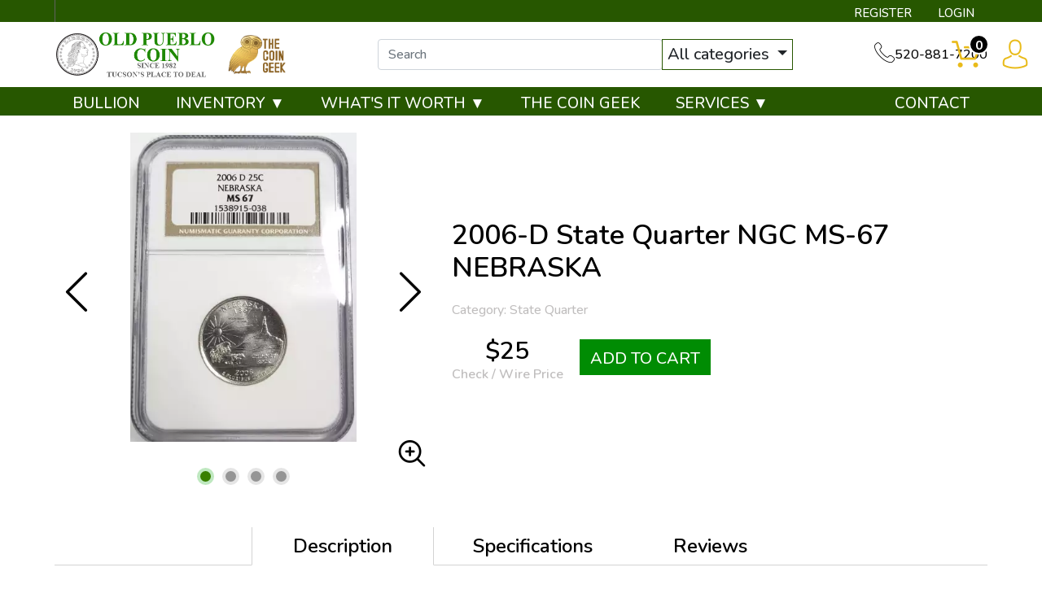

--- FILE ---
content_type: text/html; charset=UTF-8
request_url: https://www.oldpueblocoin.com/product/546591-2006-nebraska
body_size: 12450
content:
<!DOCTYPE html>
<html lang="en">
<head>
    <link rel="shortcut icon" href="https://www.oldpueblocoin.com/media/img/favicon/L8as6p6aTzkjeNrgDd8phFkoqPc9OCJYj3z7NVfC.png"/>
    <meta charset="UTF-8">
    <meta name="viewport"
          content="width=device-width, user-scalable=no, initial-scale=1.0, maximum-scale=1.0, minimum-scale=1.0">
    <meta http-equiv="X-UA-Compatible" content="ie=edge">
    

    
      <link rel="canonical" href="https://www.oldpueblocoin.com/product/546591-2006-nebraska">
        <script type="application/ld+json">{"@context":"https:\/\/schema.org\/","@type":"Product","url":"https:\/\/www.oldpueblocoin.com\/product\/546591-2006-nebraska","name":"2006 NEBRASKA ","image":["www.oldpueblocoin.com\/thumbs\/2006-nebraska-288278-medium.jpg","www.oldpueblocoin.com\/thumbs\/2006-nebraska-288279-medium.jpg","www.oldpueblocoin.com\/thumbs\/2006-nebraska-288280-medium.jpg","www.oldpueblocoin.com\/thumbs\/2006-nebraska-288281-medium.jpg"],"description":"2006 D State Quarter NGC MS-67 NEBRASKA","sku":"a3b017dd-d7fa-43c4-a820-07155f703844","category":"numismatic-coins > rare-us-coins > twenty-cents-and-quarters","potentialAction":[{"@type":"SearchAction","target":"https:\/\/www.oldpueblocoin.com\/catalog\/search?query={query}&type=","query":"required"},{"@context":"https:\/\/schema.org","@type":"SubscribeAction","agent":{"@type":"Person","name":"Customer"},"object":{"@type":"Thing","name":"Subscribe to Newsletter","description":"Get best offers direct to your mail"}},{"@context":"https:\/\/schema.org","@type":"BuyAction","agent":{"@type":"Person","name":"Customer"},"object":{"@type":"Thing","name":"2006 NEBRASKA "},"seller":{"@type":["https:\/\/schema.org\/OnlineBusiness","https:\/\/schema.org\/OnlineStore"],"name":"Old Pueblo Coin"}}],"offers":[{"@type":"Offer","price":25,"seller":{"@type":["OnlineBusiness","OnlineStore"],"name":"Old Pueblo Coin"},"priceCurrency":"USD","eligibleQuantity":{"@type":"QuantitativeValue","minValue":1,"maxValue":1,"unitText":"Qty"},"description":"Cashier's Check","availability":"https:\/\/schema.org\/InStock","url":"https:\/\/www.oldpueblocoin.com\/product\/546591-2006-nebraska"},{"@type":"Offer","price":25,"seller":{"@type":["OnlineBusiness","OnlineStore"],"name":"Old Pueblo Coin"},"priceCurrency":"USD","eligibleQuantity":{"@type":"QuantitativeValue","minValue":1,"maxValue":1,"unitText":"Qty"},"description":"Credit Card","availability":"https:\/\/schema.org\/InStock","url":"https:\/\/www.oldpueblocoin.com\/product\/546591-2006-nebraska"},{"@type":"Offer","price":25,"seller":{"@type":["OnlineBusiness","OnlineStore"],"name":"Old Pueblo Coin"},"priceCurrency":"USD","eligibleQuantity":{"@type":"QuantitativeValue","minValue":1,"maxValue":1,"unitText":"Qty"},"description":"Debit Card","availability":"https:\/\/schema.org\/InStock","url":"https:\/\/www.oldpueblocoin.com\/product\/546591-2006-nebraska"},{"@type":"Offer","price":25,"seller":{"@type":["OnlineBusiness","OnlineStore"],"name":"Old Pueblo Coin"},"priceCurrency":"USD","eligibleQuantity":{"@type":"QuantitativeValue","minValue":1,"maxValue":1,"unitText":"Qty"},"description":"Paypal","availability":"https:\/\/schema.org\/InStock","url":"https:\/\/www.oldpueblocoin.com\/product\/546591-2006-nebraska"}],"itemCondition":"UsedCondition","additionalProperty":[{"@type":"PropertyValue","name":"Mint Mark","value":"D"},{"@type":"PropertyValue","name":"Year","value":"2006"},{"@type":"PropertyValue","name":"Strike","value":"MS"},{"@type":"PropertyValue","name":"Grade","value":"MS-67"},{"@type":"PropertyValue","name":"Variety","value":"NEBRASKA"},{"@type":"PropertyValue","name":"Grading Agency","value":"NGC"},{"@type":"PropertyValue","name":"Specification properties","value":"No"},{"@type":"PropertyValue","name":"Serial","value":"1538915-038"},{"@type":"PropertyValue","name":"Designation","value":"-"}],"material":"Copper-Nickel"}</script>
  
    <title>  2006-D State Quarter NGC MS-67 NEBRASKA  - Old Pueblo Coin
</title>
    <meta name="description" content="  2006 D State Quarter NGC MS-67 NEBRASKA
">
    <meta name="keywords" content="">
    <meta name="title" content="  2006-D State Quarter NGC MS-67 NEBRASKA  - Old Pueblo Coin
">

    
    
            <link rel="preload" href="/themes/theme-1/css/fonts/Flaticon.woff?v=20260122" as="font" type="font/woff" crossorigin="anonymous">
        <link rel="preload" href="/themes/theme-1/css/fonts/fa-solid-900.woff2?v=20260122" as="font" type="font/woff2" crossorigin="anonymous">
        <link async defer rel="stylesheet" href="/themes/theme-1/css/main.css?v=20260122">
                    <link rel="stylesheet" href="https://www.oldpueblocoin.com/media/custom/old_pueblo.min.css?v=20260122">
            
    
    <meta name="csrf-token" content="ltISz79EbVrYFStn27N7ixDQjysm74PzaM9ZmZJh"/>
    <style>
@import url('https://fonts.googleapis.com/css2?family=Nunito:wght@500;600;700&display=swap');
.dropdown-toggle::after {
    border-bottom: 0;
    border-left: .3em solid transparent;
    border-right: .3em solid transparent;
    border-top: .3em solid;
    content: "";
    display: inline-block;
    margin-left: .255em;
    vertical-align: .255em;
}
#dropdown-sort > button {
    border: unset;
}
</style>
    
    

    

    

</head>
<body>



<noscript>Sorry, your browser does not support JavaScript!</noscript>
    <header>
    <div class="top-bar">
        <div class="container">
            <ul>
            <li class="contact">
                <a href="https://www.oldpueblocoin.com/register">REGISTER</a>
    <a href="https://www.oldpueblocoin.com/login">LOGIN</a>

            </li>
            </ul>
        </div><!--/.container-->
    </div><!--/.top-bar-->
    <div class="container">
        <div class="top-header">
            <div class="top-header-inner">
                <div class="logo second-logo">
                  <a href="/" ><img src=https://www.oldpueblocoin.com/media/img/logo/k4Cj1yPcyHbh8d4wj9vUx0SUFEm31y1ij7yS6xYE.png alt=Old Pueblo Coin Logo></a>
<a href="#">
                      <img src="/media/custom/logo_yt.png">
                  </a>
                </div>
<div class="search-container">
    <form method="GET" action="https://www.oldpueblocoin.com/catalog/search" accept-charset="UTF-8" class="search" id="global-search-form">
    <div class="input-group">
        <input class="form-control" placeholder="Search" aria-label="..." type="text" name="query" value="">
        <input type="hidden" name="type" value="">
        <div class="input-group-btn">
            <button type="button" class="btn btn-default dropdown-toggle" data-bs-toggle="dropdown" aria-haspopup="true"
                    aria-expanded="false" data-type="">All categories <span class="caret"></span></button>
            <ul class="dropdown-menu dropdown-menu-right">
                                    <li><a data-type="bullion" class="dropdown-item">Bullion</a></li>
                                    <li><a data-type="numismatic" class="dropdown-item">Numismatic</a></li>
                                    <li><a data-type="paper-money" class="dropdown-item">Paper Money</a></li>
                            </ul>
        </div><!--./btn-group-->
    </div><!--./input-group-->
</form><!--/.search-->
</div>

                <div class="contact">
                    <span class="flaticon-technology"></span>
                    520-881-7200
                </div>
            </div><!--/.top-header-inner-->
            <div class="right-actions">
                <div class="dropdown shopping-cart">
    <button class="dropdown-toggle" data-bs-toggle="dropdown">
        <span class="flaticon-commerce">
            <span data-bind="cart.getItemsCount()">0</span>
        </span>
    </button>
    <div class="dropdown-menu dropdown-menu-end">
        <div class="cart-content">
    <div id="cart-header-box">
        <div class="cart-header">
            <p><span data-bind="cart.getItemsCount()">0</span> items in Cart</p>
            <button type="button">&times;</button>
        </div><!--/.cart-header-->
                    <div class="cart-empty">Your cart is empty</div>
                <div class="loading"><span class="fas fa-sync-alt"></span></div>
    </div>
</div><!--/.cart-content-->
<script type="text/tmpl" id="cart-header-box-tmpl">
    <div class="cart-header">
        <p><span><%= cart.getItemsCount() %></span> items in Cart</p>
        <button type="button">&times;</button>
    </div><!--/.cart-header-->
    <% if (cart.getItemsCount() == 0) { %>
        <div class="cart-empty">Your cart is empty</div>
    <% } else { %>
        <div class="cart-body">
            <% _.each(cart.items, function(item) { %>
            <div class="cart-item product" data-product="<%= item.id %>">
                    <div class="cart-img">
                        <a href="<%= _.get(item, 'attributes.url') %>"><img src="<%= _.get(item, 'attributes.image') %>" alt="<%= item.name %>"></a>
                    </div>
                    <div class="cart-description">
                        <a href="<%= _.get(item, 'attributes.url') %>" class="item-name"><%= item.name %></a>
                        <div><%= item.attributes.options_text %></div>
                        <div class="cart-quantity">
                            <div class="quantity-select">
                                <div class="input-group">
                                <span class="input-group-btn">
                                    <button type="button" class="btn btn-link decrease" disabled="disabled" data-ppm-click="cart.changeQuantity:-1">-</button>
                                </span>
                                <input type="text" name="quantity[<%= item.id %>]" class="form-control input-number quantity" value="<%= item.quantity %>" min="1" max="10"
                                       data-ppm-change="cart.changeQuantity">
                                <span class="input-group-btn">
                                    <button type="button" class="btn btn-link increase" data-ppm-click="cart.changeQuantity:+1">+</button>
                                </span>
                                </div><!--/.input-group-->
                            </div>
                            <div class="cart-item-price">
                                <span><%= formatNumber(item.price) %></span>
                            </div>
                            <div class="cart-remove">
                                <button type="button" data-ppm-click="cart.remove">&times;</button>
                            </div>
                        </div><!--/.cart-quantity-->
                        <div class="cart-path">
                            <p>Cash/Check/Wire Price</p>
                        </div>
                    </div><!--/.cart-description-->
                </div><!--/.cart-item-->
             <% }) %>
        </div><!--/.cart-body-->
        <div class="cart-footer">
            <div class="cart-button-container">
                <a href="https://www.oldpueblocoin.com/cart" class="btn btn-green">VIEW CART</a>
                <a href="https://www.oldpueblocoin.com/checkout" class="btn btn-yellow btn-bg">CHECKOUT</a>
            </div>
            <div class="cart-total">
                <p>Sales taxes, if any, will be shown on the checkout page</p>
                <span data-listen="cart"><%=formatNumber(cart.getTotal())%></span>
            </div>
        </div>
    <% } %>
    <div class="loading"><span class="fas fa-sync-alt"></span></div>
</script>
    </div>
</div>
                <div class="dropdown user">
    <button class="dropdown-toggle" data-bs-toggle="dropdown">
        <span class="flaticon-social"></span>
    </button>
    <div class="dropdown-menu dropdown-menu-end">
        <div class="cart-content">
    <div class="cart-header">
        <p>Profile Settings</p>
        <button type="button">×</button>
    </div><!--/.cart-header-->
    <div class="cart-body">
                    <ul>
                <li>
                    <a href="https://www.oldpueblocoin.com/login">Login</a>
                </li>
                <li>
                    <a href="https://www.oldpueblocoin.com/register">Create new account</a>
                </li>
            </ul>
            </div><!--/.cart-body-->
</div><!--/.cart-content-->
    </div>
</div>
            </div>
        </div><!--/.container-->
    </div>
    <nav class="navbar navbar-dashboard navbar-expand-lg">
    <div class="container">
        <button class="navbar-toggler" type="button" data-bs-toggle="collapse" data-bs-target="#navbarSupportedContent"
                aria-controls="navbarSupportedContent" aria-expanded="false" aria-label="Toggle navigation">
            <span class="navbar-toggler-icon"></span>
        </button>

        <div class="collapse navbar-collapse" id="navbarSupportedContent">
            <ul class="navbar-nav me-auto">
                    <li class="dropdown">
                                    <a href="/bullion-about" class="" >BULLION</a>
                            </li>
                    <li class="dropdown">
                                    <a class="dropdown-toggle  " 
                    data-bs-toggle="dropdown" role="button" aria-haspopup="true" aria-expanded="false"
                       href="">
                        INVENTORY ▼
                    </a>
                    <div class="dropdown-menu classic-menu">
                        <div class="row">
                                                            <div class="col-lg-3 col-sm-3">
                                    <ul>
                                                                                    <li class="level-1 has-children ">
                                                
                                                <a href="rare-us-coins" class="column-title" >
                                                    Individual
                                                </a>
                                                
                                                                                                    <ul>
                                                                                                                    <li class="level-2">
                                                                
                                                                <a href="https://www.oldpueblocoin.com/half-cents-and-cents" class="" >
                                                                    Half-Cents and Cents
                                                                </a>
                                                                
                                                            </li>
                                                                                                                    <li class="level-2">
                                                                
                                                                <a href="/two-and-three-cents" class="" >
                                                                    Two and Three Cents
                                                                </a>
                                                                
                                                            </li>
                                                                                                                    <li class="level-2">
                                                                
                                                                <a href="/nickels" class="" >
                                                                    Nickels
                                                                </a>
                                                                
                                                            </li>
                                                                                                                    <li class="level-2">
                                                                
                                                                <a href="/half-dimes-and-dimes" class="" >
                                                                    Half-Dimes and Dimes
                                                                </a>
                                                                
                                                            </li>
                                                                                                                    <li class="level-2">
                                                                
                                                                <a href="/twenty-cents-and-quarters" class="" >
                                                                    Twenty Cents &amp; Quarters
                                                                </a>
                                                                
                                                            </li>
                                                                                                                    <li class="level-2">
                                                                
                                                                <a href="/half-dollars" class="" >
                                                                    Half Dollars
                                                                </a>
                                                                
                                                            </li>
                                                                                                                    <li class="level-2">
                                                                
                                                                <a href="/dollar-coins" class="" >
                                                                    Dollars
                                                                </a>
                                                                
                                                            </li>
                                                                                                                    <li class="level-2">
                                                                
                                                                <a href="/pre-1933-gold-coins" class="" >
                                                                    Gold Coins
                                                                </a>
                                                                
                                                            </li>
                                                                                                                    <li class="level-2">
                                                                
                                                                <a href="all-numismatic-coins" class="" >
                                                                    All Numismatic Coins
                                                                </a>
                                                                
                                                            </li>
                                                                                                            </ul>
                                                                                            </li>
                                                                            </ul>
                                </div>
                                                            <div class="col-lg-3 col-sm-3">
                                    <ul>
                                                                                    <li class="level-1 has-children ">
                                                
                                                <a href="" class="hidden" >
                                                    Individual
                                                </a>
                                                
                                                                                                    <ul>
                                                                                                                    <li class="level-2">
                                                                
                                                                <a href="/commemorative-coins" class="" >
                                                                    Commemoratives
                                                                </a>
                                                                
                                                            </li>
                                                                                                                    <li class="level-2">
                                                                
                                                                <a href="/bullion-coins" class="" >
                                                                    Bullion Coins
                                                                </a>
                                                                
                                                            </li>
                                                                                                                    <li class="level-2">
                                                                
                                                                <a href="/pattern-coins" class="" >
                                                                    Patterns
                                                                </a>
                                                                
                                                            </li>
                                                                                                                    <li class="level-2">
                                                                
                                                                <a href="/miscellaneous-coins" class="" >
                                                                    Miscellaneous
                                                                </a>
                                                                
                                                            </li>
                                                                                                                    <li class="level-2">
                                                                
                                                                <a href="/world-coins" class="" >
                                                                    World Coins
                                                                </a>
                                                                
                                                            </li>
                                                                                                                    <li class="level-2">
                                                                
                                                                <a href="/ancient-coins" class="" >
                                                                    Ancient Coins
                                                                </a>
                                                                
                                                            </li>
                                                                                                                    <li class="level-2">
                                                                
                                                                <a href="/paper-money" class="" >
                                                                    Paper Money
                                                                </a>
                                                                
                                                            </li>
                                                                                                            </ul>
                                                                                            </li>
                                                                            </ul>
                                </div>
                                                            <div class="col-lg-3 col-sm-3">
                                    <ul>
                                                                                    <li class="level-1 has-children ">
                                                
                                                <a href="/bulk-coins" class="column-title" >
                                                    Bulk items
                                                </a>
                                                
                                                                                                    <ul>
                                                                                                                    <li class="level-2">
                                                                
                                                                <a href="/common-date-coins" class="" >
                                                                    Common Date
                                                                </a>
                                                                
                                                            </li>
                                                                                                            </ul>
                                                                                            </li>
                                                                            </ul>
                                </div>
                                                    </div>
                    </div>
                            </li>
                    <li class="dropdown">
                                    <a class="dropdown-toggle  " 
                    data-bs-toggle="dropdown" role="button" aria-haspopup="true" aria-expanded="false"
                       href="">
                        WHAT&#039;S IT WORTH ▼
                    </a>
                    <div class="dropdown-menu classic-menu">
                        <div class="row">
                                                            <div class="col-lg-3 col-sm-3">
                                    <ul>
                                                                                    <li class="level-1 ">
                                                
                                                <a href="/whats-it-worth" class="column-title" >
                                                    WHAT&#039;S IT WORTH 
                                                </a>
                                                
                                                                                            </li>
                                                                                    <li class="level-1 ">
                                                
                                                <a href="old-pueblo-coin" class="" >
                                                    COINS &amp; CURRENCY
                                                </a>
                                                
                                                                                            </li>
                                                                                    <li class="level-1 ">
                                                
                                                <a href="opc-jewelry" class="" >
                                                    JEWELRY
                                                </a>
                                                
                                                                                            </li>
                                                                                    <li class="level-1 ">
                                                
                                                <a href="/silverware-buyer" class="" >
                                                    SILVERWARE
                                                </a>
                                                
                                                                                            </li>
                                                                                    <li class="level-1 ">
                                                
                                                <a href="/opc-antique" class="" >
                                                    ANTIQUES
                                                </a>
                                                
                                                                                            </li>
                                                                            </ul>
                                </div>
                                                    </div>
                    </div>
                            </li>
                    <li class="dropdown">
                                    <a href="/the-coin-geek" class="" >THE COIN GEEK</a>
                            </li>
                    <li class="dropdown">
                                    <a class="dropdown-toggle  " 
                    data-bs-toggle="dropdown" role="button" aria-haspopup="true" aria-expanded="false"
                       href="">
                        SERVICES ▼
                    </a>
                    <div class="dropdown-menu classic-menu">
                        <div class="row">
                                                            <div class="col-lg-3 col-sm-3">
                                    <ul>
                                                                                    <li class="level-1 ">
                                                
                                                <a href="/appraisals" class="" >
                                                    APPRAISALS
                                                </a>
                                                
                                                                                            </li>
                                                                                    <li class="level-1 ">
                                                
                                                <a href="/opc-ngc-pcgs-submission" class="" >
                                                    NGC / PCGS Submission
                                                </a>
                                                
                                                                                            </li>
                                                                                    <li class="level-1 ">
                                                
                                                <a href="/bid-board" class="" >
                                                    BID BOARD (weekly auction)
                                                </a>
                                                
                                                                                            </li>
                                                                            </ul>
                                </div>
                                                    </div>
                    </div>
                            </li>
            </ul>

            <ul class="navbar-nav ms-auto">
                    <li class="dropdown">
                                    <a href="/contact-us" class="" >CONTACT</a>
                            </li>
            </ul>

        </div>
    </div>
</nav>
</header>


  <main class="product-details">
    <div class="container">
      <section class="product-overview"
               data-single-product="546591">
        <div class="row align-items-center">
          <div class="col-lg-5 col-sm-5 pt-3">
            <div class="product-pictures">
              <div class="owl-carousel product">
                                                      <div class="slider-item">
                      <div class="slider-image-container">
                                                <a href="https://www.oldpueblocoin.com/thumbs/2006-nebraska-288278-large.jpg"
                           class="zoom"
                           data-ppm-click="zoomProduct" data-single-product="546591">
                          <div class="small">
                            <img
                                    src="https://www.oldpueblocoin.com/thumbs/2006-nebraska-288278-medium.jpg"
                                    alt="2006 NEBRASKA ">
                          </div>
                          <div class="large">
                            <img
                                    src="https://www.oldpueblocoin.com/thumbs/2006-nebraska-288278-large.jpg"
                                    alt="2006 NEBRASKA ">
                          </div>
                        </a>
                      </div>
                    </div>
                                      <div class="slider-item">
                      <div class="slider-image-container">
                                                <a href="https://www.oldpueblocoin.com/thumbs/2006-nebraska-288279-large.jpg"
                           class="zoom"
                           data-ppm-click="zoomProduct" data-single-product="546591">
                          <div class="small">
                            <img
                                    src="https://www.oldpueblocoin.com/thumbs/2006-nebraska-288279-medium.jpg"
                                    alt="2006 NEBRASKA  (3)">
                          </div>
                          <div class="large">
                            <img
                                    src="https://www.oldpueblocoin.com/thumbs/2006-nebraska-288279-large.jpg"
                                    alt="2006 NEBRASKA  (3)">
                          </div>
                        </a>
                      </div>
                    </div>
                                      <div class="slider-item">
                      <div class="slider-image-container">
                                                <a href="https://www.oldpueblocoin.com/thumbs/2006-nebraska-288280-large.jpg"
                           class="zoom"
                           data-ppm-click="zoomProduct" data-single-product="546591">
                          <div class="small">
                            <img
                                    src="https://www.oldpueblocoin.com/thumbs/2006-nebraska-288280-medium.jpg"
                                    alt="2006 NEBRASKA  (4)">
                          </div>
                          <div class="large">
                            <img
                                    src="https://www.oldpueblocoin.com/thumbs/2006-nebraska-288280-large.jpg"
                                    alt="2006 NEBRASKA  (4)">
                          </div>
                        </a>
                      </div>
                    </div>
                                      <div class="slider-item">
                      <div class="slider-image-container">
                                                <a href="https://www.oldpueblocoin.com/thumbs/2006-nebraska-288281-large.jpg"
                           class="zoom"
                           data-ppm-click="zoomProduct" data-single-product="546591">
                          <div class="small">
                            <img
                                    src="https://www.oldpueblocoin.com/thumbs/2006-nebraska-288281-medium.jpg"
                                    alt="2006 NEBRASKA  (2)">
                          </div>
                          <div class="large">
                            <img
                                    src="https://www.oldpueblocoin.com/thumbs/2006-nebraska-288281-large.jpg"
                                    alt="2006 NEBRASKA  (2)">
                          </div>
                        </a>
                      </div>
                    </div>
                                                </div>
              <a class="img-zoom" href="#" data-ppm-click="zoomProduct">
                <span class="flaticon-zoom"></span>
              </a>
              <div id="product-zoom-546591" class="modal fade" tabindex="-1" role="dialog">
    <div class="modal-dialog modal-lg" role="document">
        <form class="modal-content">
            <div class="modal-header">
              <h4 class="modal-title">2006-D State Quarter NGC MS-67 NEBRASKA </h4>
              <button type="button" class="close" data-bs-dismiss="modal">&times;</button>
            </div>
            <div class="modal-body">
                <div class="owl-carousel product owl-hidden">
                                                                        <div class="slider-item">
                                <div class="slider-image-container">
                                    <a href="#" data-ppm-click="zoomProduct">
                                        <img src="https://www.oldpueblocoin.com/thumbs/2006-nebraska-288278-large.jpg">
                                    </a>
                                </div>
                            </div>
                                                    <div class="slider-item">
                                <div class="slider-image-container">
                                    <a href="#" data-ppm-click="zoomProduct">
                                        <img src="https://www.oldpueblocoin.com/thumbs/2006-nebraska-288279-large.jpg">
                                    </a>
                                </div>
                            </div>
                                                    <div class="slider-item">
                                <div class="slider-image-container">
                                    <a href="#" data-ppm-click="zoomProduct">
                                        <img src="https://www.oldpueblocoin.com/thumbs/2006-nebraska-288280-large.jpg">
                                    </a>
                                </div>
                            </div>
                                                    <div class="slider-item">
                                <div class="slider-image-container">
                                    <a href="#" data-ppm-click="zoomProduct">
                                        <img src="https://www.oldpueblocoin.com/thumbs/2006-nebraska-288281-large.jpg">
                                    </a>
                                </div>
                            </div>
                                                            </div>
            </div>
        </form>
    </div>
</div>
            </div>
          </div>
          <div class="col-lg-7 col-sm-7 product in-stock"
               data-product="546591">
            <div class="product-info">
              <h1 class="main-title">2006-D State Quarter NGC MS-67 NEBRASKA </h1>
                              <span
                        class="info">Category: State Quarter</span>
                                                                      <div class="price-actions">
                                  <span>
                    $25
                                                              <p class="info">Check / Wire
                        Price
                      </p>
                                      </span>

                                <form class="form add-to-cart-form">
                                <div class="d-flex mt-1">
                    <input type="hidden" name="quantity[546591]" class="form-control input-number quantity"
           value="1" min="1"
           max="1">
                      <button type="button" class="btn btn-green btn-bg" data-ppm-click="cart.add">ADD TO CART</button>
                </div>
            </form>
            
              </div>
                          </div>
            <div class="loading">
              <span class="fas fa-sync-alt"></span>
            </div>
          </div>
        </div>
      </section>
      <section class="product-information">
        <ul class="nav nav-tabs general-tabs" role="tablist">
          <li class="nav-item">
            <a class="nav-link active" id="description-tab" data-bs-toggle="tab" role="tab"
               aria-controls="description" aria-selected="true" href="#productDescription">Description
            </a>
          </li>
          <li class="nav-item">
            <a class="nav-link" id="specifications-tab" data-bs-toggle="tab" role="tab"
               aria-controls="specifications" aria-selected="true" href="#productSpecifications">
              Specifications
            </a>
          </li>
          <li class="nav-item">
            <a class="nav-link" id="reviews-tab" data-bs-toggle="tab" role="tab"
               aria-controls="reviews" aria-selected="true" href="#productReviews">Reviews
            </a>
          </li>
        </ul>

        <div class="tab-content">
                      <div itemprop="description" id="productDescription" class="tab-pane fade show active">
    <div class="paragraph-container">
        <div class="paragraph-inner">
            <p class="general-paragraph"> 2006-D State Quarter NGC MS-67 NEBRASKA  </p>
             <p class="general-paragraph">2006 D State Quarter NGC MS-67 NEBRASKA</p>         </div>
    </div>
    <button class="btn btn-link view-more">View more</button>
</div>
    <div id="productSpecifications" class="tab-pane fade">
        <div class="row">
            <div class="col-lg-6 specifications-table">
                <table class="table">
                    <tbody>
                    <tr>
                        <td>Year</td>
                        <td>2006</td>
                    </tr>
                    <tr>
                        <td>Mint Mark</td>
                        <td>D</td>
                    </tr>
                    <tr>
                        <td>Strike</td>
                        <td>MS</td>
                    </tr>
                    <tr>
                        <td>Grade</td>
                        <td>MS-67</td>
                    </tr>
                    <tr>
                        <td>Variety</td>
                        <td>NEBRASKA</td>
                    </tr>
                    </tbody>
                </table>
            </div>
            <div class="col-lg-6 specifications-table">
                <table class="table">
                    <tbody>
                    <tr>
                        <td>Grading Agency</td>
                        <td>NGC</td>
                    </tr>
                    <tr>
                        <td>Specification properties</td>
                        <td>No</td>
                    </tr>
                    <tr>
                        <td>Serial</td>
                        <td>1538915-038</td>
                    </tr>
                    <tr>
                        <td>Status</td>
                        <td>Active</td>
                    </tr>
                    <tr>
                        <td>Designation</td>
                        <td>-</td>
                    </tr>
                    </tbody>
                </table>
            </div>
        </div>
    </div>
                    <div id="productReviews" class="tab-pane fade">
            <p class="alert alert-warning">You must be authenticated to write reviews. <a href="https://www.oldpueblocoin.com/login">Click
            here</a> to login.</p>
    <p>There are no reviews yet. Be the first to write one!</p>


            <div id="review-form">
    </div>
          </div>
        </div>
      </section>
                    <article class="products-recommendations">
          <h2>Related products</h2>
          <div class="load-wrapper recommendations">
            <div class="owl-carousel featured-products">
              <article class="product-card product in-stock"
         data-name="Dollar   NGC MS-67"
         data-product="546589"
         data-brand=""
         data-category="numismatic"
         data-price="75"
         data-ppm-click="trackProductSelect"
>
    <div class="product-card__header">
        <div class="product-card__availability">
            <span class="product-card__stock carousel"
                              >
                In stock
                <span class="flaticon-interface" data-bs-toggle="tooltip"
                      title="Ships one day after cleared funds"></span>
            </span>
        </div>
        <div class="product-card__figure">
            <a href="https://www.oldpueblocoin.com/product/546589-2007-washington"
               class="size-">
                <img data-src="https://www.oldpueblocoin.com/thumbs/2007-washington-288270-small.jpg"
                     class="product-card__image lazyload" alt="2007 WASHINGTON  (3)">

                                                                </a>
        </div>
    </div>
    <div class="product-card__body">
        <a href="https://www.oldpueblocoin.com/product/546589-2007-washington">
                            <div class="title-inline">
                    <h3 class="product-card__title left-title">
                        2007-D State Quarter NGC MS-67 WASHINGTON 
                    </h3>
                </div>
                    </a>
                        <div class="product-card__price">
                                    <span class="price">
                        $75
                    </span>
            </div>
            </div>
    <div class="product-card__footer">
      <div class="product-card__actions">
          <input type="hidden" name="quantity[546589]" class="form-control input-number quantity"
           value="1" min="1"
           max="1">
                                          <button class="product-card__add-to-cart btn btn-green btn-bg"
                        data-ppm-click="cart.add">
                    ADD TO CART
                </button>
                              </div>
    </div>
    <div class="loading"><span class="fas fa-sync-alt"></span></div>
</article>
<article class="product-card product in-stock"
         data-name="Dollar   NGC PF-69"
         data-product="552600"
         data-brand=""
         data-category="numismatic"
         data-price="15"
         data-ppm-click="trackProductSelect"
>
    <div class="product-card__header">
        <div class="product-card__availability">
            <span class="product-card__stock carousel"
                              >
                In stock
                <span class="flaticon-interface" data-bs-toggle="tooltip"
                      title="Ships one day after cleared funds"></span>
            </span>
        </div>
        <div class="product-card__figure">
            <a href="https://www.oldpueblocoin.com/product/552600-quarter-dollar-state-series-1999-2008"
               class="size-">
                <img data-src="https://www.oldpueblocoin.com/thumbs/quarter-dollar-state-series-1999-2008-317986-small.jpg"
                     class="product-card__image lazyload" alt="Quarter Dollar - State Series (1999-2008)">

                                                                </a>
        </div>
    </div>
    <div class="product-card__body">
        <a href="https://www.oldpueblocoin.com/product/552600-quarter-dollar-state-series-1999-2008">
                            <div class="title-inline">
                    <h3 class="product-card__title left-title">
                        2001-S State Quarter NGC PF-69 ULTRA CAMEO NO.CAROLINA 
                    </h3>
                </div>
                    </a>
                        <div class="product-card__price">
                                    <span class="price">
                        $15
                    </span>
            </div>
            </div>
    <div class="product-card__footer">
      <div class="product-card__actions">
          <input type="hidden" name="quantity[552600]" class="form-control input-number quantity"
           value="1" min="1"
           max="1">
                                          <button class="product-card__add-to-cart btn btn-green btn-bg"
                        data-ppm-click="cart.add">
                    ADD TO CART
                </button>
                              </div>
    </div>
    <div class="loading"><span class="fas fa-sync-alt"></span></div>
</article>
<article class="product-card product in-stock"
         data-name="Dollar   NGC PF-69"
         data-product="552601"
         data-brand=""
         data-category="numismatic"
         data-price="15"
         data-ppm-click="trackProductSelect"
>
    <div class="product-card__header">
        <div class="product-card__availability">
            <span class="product-card__stock carousel"
                              >
                In stock
                <span class="flaticon-interface" data-bs-toggle="tooltip"
                      title="Ships one day after cleared funds"></span>
            </span>
        </div>
        <div class="product-card__figure">
            <a href="https://www.oldpueblocoin.com/product/552601-quarter-dollar-state-series-1999-2008"
               class="size-">
                <img data-src="https://www.oldpueblocoin.com/thumbs/quarter-dollar-state-series-1999-2008-317988-small.jpg"
                     class="product-card__image lazyload" alt="Quarter Dollar - State Series (1999-2008)">

                                                                </a>
        </div>
    </div>
    <div class="product-card__body">
        <a href="https://www.oldpueblocoin.com/product/552601-quarter-dollar-state-series-1999-2008">
                            <div class="title-inline">
                    <h3 class="product-card__title left-title">
                        2001-S State Quarter NGC PF-69 ULTRA CAMEO NO.CAROLINA 
                    </h3>
                </div>
                    </a>
                        <div class="product-card__price">
                                    <span class="price">
                        $15
                    </span>
            </div>
            </div>
    <div class="product-card__footer">
      <div class="product-card__actions">
          <input type="hidden" name="quantity[552601]" class="form-control input-number quantity"
           value="1" min="1"
           max="1">
                                          <button class="product-card__add-to-cart btn btn-green btn-bg"
                        data-ppm-click="cart.add">
                    ADD TO CART
                </button>
                              </div>
    </div>
    <div class="loading"><span class="fas fa-sync-alt"></span></div>
</article>
<article class="product-card product in-stock"
         data-name="Dollar   NGC PF-69"
         data-product="552602"
         data-brand=""
         data-category="numismatic"
         data-price="15"
         data-ppm-click="trackProductSelect"
>
    <div class="product-card__header">
        <div class="product-card__availability">
            <span class="product-card__stock carousel"
                              >
                In stock
                <span class="flaticon-interface" data-bs-toggle="tooltip"
                      title="Ships one day after cleared funds"></span>
            </span>
        </div>
        <div class="product-card__figure">
            <a href="https://www.oldpueblocoin.com/product/552602-quarter-dollar-state-series-1999-2008"
               class="size-">
                <img data-src="https://www.oldpueblocoin.com/thumbs/quarter-dollar-state-series-1999-2008-324189-small.jpg"
                     class="product-card__image lazyload" alt="Quarter Dollar - State Series (1999-2008) (2)">

                                                                </a>
        </div>
    </div>
    <div class="product-card__body">
        <a href="https://www.oldpueblocoin.com/product/552602-quarter-dollar-state-series-1999-2008">
                            <div class="title-inline">
                    <h3 class="product-card__title left-title">
                        2001-S State Quarter NGC PF-69 ULTRA CAMEO NO.CAROLINA 
                    </h3>
                </div>
                    </a>
                        <div class="product-card__price">
                                    <span class="price">
                        $15
                    </span>
            </div>
            </div>
    <div class="product-card__footer">
      <div class="product-card__actions">
          <input type="hidden" name="quantity[552602]" class="form-control input-number quantity"
           value="1" min="1"
           max="1">
                                          <button class="product-card__add-to-cart btn btn-green btn-bg"
                        data-ppm-click="cart.add">
                    ADD TO CART
                </button>
                              </div>
    </div>
    <div class="loading"><span class="fas fa-sync-alt"></span></div>
</article>
<article class="product-card product in-stock"
         data-name="Dollar   NGC PF-69"
         data-product="552604"
         data-brand=""
         data-category="numismatic"
         data-price="15"
         data-ppm-click="trackProductSelect"
>
    <div class="product-card__header">
        <div class="product-card__availability">
            <span class="product-card__stock carousel"
                              >
                In stock
                <span class="flaticon-interface" data-bs-toggle="tooltip"
                      title="Ships one day after cleared funds"></span>
            </span>
        </div>
        <div class="product-card__figure">
            <a href="https://www.oldpueblocoin.com/product/552604-quarter-dollar-state-series-1999-2008"
               class="size-">
                <img data-src="https://www.oldpueblocoin.com/thumbs/quarter-dollar-state-series-1999-2008-348860-small.jpg"
                     class="product-card__image lazyload" alt="Quarter Dollar - State Series (1999-2008) (2)">

                                                                </a>
        </div>
    </div>
    <div class="product-card__body">
        <a href="https://www.oldpueblocoin.com/product/552604-quarter-dollar-state-series-1999-2008">
                            <div class="title-inline">
                    <h3 class="product-card__title left-title">
                        2001-S State Quarter NGC PF-69 ULTRA CAMEO NO.CAROLINA 
                    </h3>
                </div>
                    </a>
                        <div class="product-card__price">
                                    <span class="price">
                        $15
                    </span>
            </div>
            </div>
    <div class="product-card__footer">
      <div class="product-card__actions">
          <input type="hidden" name="quantity[552604]" class="form-control input-number quantity"
           value="1" min="1"
           max="1">
                                          <button class="product-card__add-to-cart btn btn-green btn-bg"
                        data-ppm-click="cart.add">
                    ADD TO CART
                </button>
                              </div>
    </div>
    <div class="loading"><span class="fas fa-sync-alt"></span></div>
</article>
<article class="product-card product in-stock"
         data-name="Dollar   NGC MS-63"
         data-product="552904"
         data-brand=""
         data-category="numismatic"
         data-price="550"
         data-ppm-click="trackProductSelect"
>
    <div class="product-card__header">
        <div class="product-card__availability">
            <span class="product-card__stock carousel"
                              >
                In stock
                <span class="flaticon-interface" data-bs-toggle="tooltip"
                      title="Ships one day after cleared funds"></span>
            </span>
        </div>
        <div class="product-card__figure">
            <a href="https://www.oldpueblocoin.com/product/552904-standing-liberty-quarter-dollar"
               class="size-">
                <img data-src="https://www.oldpueblocoin.com/thumbs/1930-fh-323065-small.jpg"
                     class="product-card__image lazyload" alt="1930  FH">

                                                                </a>
        </div>
    </div>
    <div class="product-card__body">
        <a href="https://www.oldpueblocoin.com/product/552904-standing-liberty-quarter-dollar">
                            <div class="title-inline">
                    <h3 class="product-card__title left-title">
                        1930 Standing Liberty Quarter NGC MS-63 FH FS-401 Incomplete Shield 
                    </h3>
                </div>
                    </a>
                        <div class="product-card__price">
                                    <span class="price">
                        $550
                    </span>
            </div>
            </div>
    <div class="product-card__footer">
      <div class="product-card__actions">
          <input type="hidden" name="quantity[552904]" class="form-control input-number quantity"
           value="1" min="1"
           max="1">
                                          <button class="product-card__add-to-cart btn btn-green btn-bg"
                        data-ppm-click="cart.add">
                    ADD TO CART
                </button>
                              </div>
    </div>
    <div class="loading"><span class="fas fa-sync-alt"></span></div>
</article>
<article class="product-card product in-stock"
         data-name="Quarter Dollar   PCGS MS-66"
         data-product="556408"
         data-brand=""
         data-category="numismatic"
         data-price="220"
         data-ppm-click="trackProductSelect"
>
    <div class="product-card__header">
        <div class="product-card__availability">
            <span class="product-card__stock carousel"
                              >
                In stock
                <span class="flaticon-interface" data-bs-toggle="tooltip"
                      title="Ships one day after cleared funds"></span>
            </span>
        </div>
        <div class="product-card__figure">
            <a href="https://www.oldpueblocoin.com/product/556408-1936-s-25c"
               class="size-">
                <img data-src="https://www.oldpueblocoin.com/thumbs/1936-s-25c-334666-small.jpeg"
                     class="product-card__image lazyload" alt="1936-S 25C">

                                                                </a>
        </div>
    </div>
    <div class="product-card__body">
        <a href="https://www.oldpueblocoin.com/product/556408-1936-s-25c">
                            <div class="title-inline">
                    <h3 class="product-card__title left-title">
                        1936-S Silver Washington Quarter PCGS MS-66  
                    </h3>
                </div>
                    </a>
                        <div class="product-card__price">
                                    <span class="price">
                        $220
                    </span>
            </div>
            </div>
    <div class="product-card__footer">
      <div class="product-card__actions">
          <input type="hidden" name="quantity[556408]" class="form-control input-number quantity"
           value="1" min="1"
           max="1">
                                          <button class="product-card__add-to-cart btn btn-green btn-bg"
                        data-ppm-click="cart.add">
                    ADD TO CART
                </button>
                              </div>
    </div>
    <div class="loading"><span class="fas fa-sync-alt"></span></div>
</article>
<article class="product-card product in-stock"
         data-name="Quarter Dollar   NGC AU-DETAILS"
         data-product="556880"
         data-brand=""
         data-category="numismatic"
         data-price="2750"
         data-ppm-click="trackProductSelect"
>
    <div class="product-card__header">
        <div class="product-card__availability">
            <span class="product-card__stock carousel"
                              >
                In stock
                <span class="flaticon-interface" data-bs-toggle="tooltip"
                      title="Ships one day after cleared funds"></span>
            </span>
        </div>
        <div class="product-card__figure">
            <a href="https://www.oldpueblocoin.com/product/556880-1926"
               class="size-">
                <img data-src="https://www.oldpueblocoin.com/thumbs/1926-336755-small.jpg"
                     class="product-card__image lazyload" alt="1926">

                                                                </a>
        </div>
    </div>
    <div class="product-card__body">
        <a href="https://www.oldpueblocoin.com/product/556880-1926">
                            <div class="title-inline">
                    <h3 class="product-card__title left-title">
                        1926-S Standing Liberty Quarter NGC AU-DETAILS  
                    </h3>
                </div>
                    </a>
                        <div class="product-card__price">
                                    <span class="price">
                        $2,750
                    </span>
            </div>
            </div>
    <div class="product-card__footer">
      <div class="product-card__actions">
          <input type="hidden" name="quantity[556880]" class="form-control input-number quantity"
           value="1" min="1"
           max="1">
                                          <button class="product-card__add-to-cart btn btn-green btn-bg"
                        data-ppm-click="cart.add">
                    ADD TO CART
                </button>
                              </div>
    </div>
    <div class="loading"><span class="fas fa-sync-alt"></span></div>
</article>
<article class="product-card product in-stock"
         data-name="Quarter Dollar   ANACS AU-55 Details"
         data-product="556881"
         data-brand=""
         data-category="numismatic"
         data-price="2750"
         data-ppm-click="trackProductSelect"
>
    <div class="product-card__header">
        <div class="product-card__availability">
            <span class="product-card__stock carousel"
                              >
                In stock
                <span class="flaticon-interface" data-bs-toggle="tooltip"
                      title="Ships one day after cleared funds"></span>
            </span>
        </div>
        <div class="product-card__figure">
            <a href="https://www.oldpueblocoin.com/product/556881-standing-liberty-quarter-dollar"
               class="size-">
                <img data-src="https://www.oldpueblocoin.com/thumbs/standing-liberty-quarter-dollar-336760-small.jpg"
                     class="product-card__image lazyload" alt="Standing Liberty Quarter Dollar">

                                                                </a>
        </div>
    </div>
    <div class="product-card__body">
        <a href="https://www.oldpueblocoin.com/product/556881-standing-liberty-quarter-dollar">
                            <div class="title-inline">
                    <h3 class="product-card__title left-title">
                        1926-D Standing Liberty Quarter ANACS AU-55 Details  
                    </h3>
                </div>
                    </a>
                        <div class="product-card__price">
                                    <span class="price">
                        $2,750
                    </span>
            </div>
            </div>
    <div class="product-card__footer">
      <div class="product-card__actions">
          <input type="hidden" name="quantity[556881]" class="form-control input-number quantity"
           value="1" min="1"
           max="1">
                                          <button class="product-card__add-to-cart btn btn-green btn-bg"
                        data-ppm-click="cart.add">
                    ADD TO CART
                </button>
                              </div>
    </div>
    <div class="loading"><span class="fas fa-sync-alt"></span></div>
</article>
<article class="product-card product in-stock"
         data-name="Quarter Dollar   NGC AU-53"
         data-product="556882"
         data-brand=""
         data-category="numismatic"
         data-price="11400"
         data-ppm-click="trackProductSelect"
>
    <div class="product-card__header">
        <div class="product-card__availability">
            <span class="product-card__stock carousel"
                              >
                In stock
                <span class="flaticon-interface" data-bs-toggle="tooltip"
                      title="Ships one day after cleared funds"></span>
            </span>
        </div>
        <div class="product-card__figure">
            <a href="https://www.oldpueblocoin.com/product/556882-19187"
               class="size-">
                <img data-src="https://www.oldpueblocoin.com/thumbs/1918-7-336770-small.jpg"
                     class="product-card__image lazyload" alt="1918/7 (2)">

                                                                </a>
        </div>
    </div>
    <div class="product-card__body">
        <a href="https://www.oldpueblocoin.com/product/556882-19187">
                            <div class="title-inline">
                    <h3 class="product-card__title left-title">
                        1918/7-S Standing Liberty Quarter NGC AU-53 8 Over 7 
                    </h3>
                </div>
                    </a>
                        <div class="product-card__price">
                                    <span class="price">
                        $11,400
                    </span>
            </div>
            </div>
    <div class="product-card__footer">
      <div class="product-card__actions">
          <input type="hidden" name="quantity[556882]" class="form-control input-number quantity"
           value="1" min="1"
           max="1">
                                          <button class="product-card__add-to-cart btn btn-green btn-bg"
                        data-ppm-click="cart.add">
                    ADD TO CART
                </button>
                              </div>
    </div>
    <div class="loading"><span class="fas fa-sync-alt"></span></div>
</article>
            </div><!--/.owl-carousel-->
          </div>
        </article>
          </div><!--/.container-->
  </main>
  <script type="text/tmpl" id="product-prices-tmpl">
<% if (product_type == 'bullion') { %>
        <% _.each(payment_types, function(type, type_id) { %>
        <tr>
            <td>
            <svg width="50" viewBox="0 0 18 18" class="icon cash">
                <use xlink:href="/themes/default/img/payments.svg#<%= type.svg_name %>"></use>
            </svg>
            <%= type.name %>
            </td>
            <% _.each(tiers, function(tier) { %>
               <td><%= tier.prices[type.id].value %></td>
            <% }); %>
        </tr>
        <% }); %>
<% } else { %>
    Price: <%= price %>
<% } %>
</script>

<footer>
        <nav class="navbar navbar-dashboard navbar-expand-lg">
            <div class="container">
                <div class="navbar-collapse collapse">
                    <ul class="nav navbar-nav mx-auto py-3">
                            <li class="nav-item"><a class="nav-link" href="https://www.oldpueblocoin.com/about-us">ABOUT US</a> </li>
                            <li class="nav-item"><a class="nav-link" href="https://www.oldpueblocoin.com/terms-and-conditions">TERMS & CONDITIONS</a> </li>
                            <li class="nav-item"><a class="nav-link" href="https://www.oldpueblocoin.com/privacy-policy">PRIVACY POLICY</a> </li>
                            <li class="nav-item"><a class="nav-link" href="https://www.oldpueblocoin.com/FAQ">FAQ</a> </li>
                            <li class="nav-item"><a class="nav-link" href="https://www.oldpueblocoin.com/blog">BLOG</a> </li>
                            <li class="nav-item"><a class="nav-link" href="https://www.oldpueblocoin.com/contact-us">CONTACT</a> </li>
                      </ul>
                </div>
            </div>
            </nav>
            <div class="bottom-footer">
                <div class="footer-bar">
                    <div class="top-bar container pb-3">
                        <ul>
            <li data-material-id="1">
            <span>Gold</span>
            <span class="symbol">Au</span>
            <span class="ask-price">$4815.72</span>
            <span class=" ascending  change">$36.11</span>
        </li>
            <li data-material-id="2">
            <span>Silver</span>
            <span class="symbol">Ag</span>
            <span class="ask-price">$93.59</span>
            <span class=" ascending  change">$2.46</span>
        </li>
            <li data-material-id="3">
            <span>Platinum</span>
            <span class="symbol">Pt</span>
            <span class="ask-price">$2460.69</span>
            <span class=" ascending  change">$30.74</span>
        </li>
            <li data-material-id="4">
            <span>Palladium</span>
            <span class="symbol">Pd</span>
            <span class="ask-price">$1876.88</span>
            <span class=" ascending  change">$45.49</span>
        </li>
    </ul>
                    </div>
                </div>
            <div class="container-fluid">
                <div class="row py-3">
                    <div class="footer-item col-lg-3">
                      <h5>CERTIFICATIONS</h5>  
                      <ul class="certifications">
                          <li class="mx-2">
                              <img src="/themes/theme-1/img/ana.png?v=20220126" alt="ANA">
                          </li>
                          <li class="mx-2">
                              <img src="/themes/theme-1/img/ngc.png?v=20220126" alt="NGC">
                          </li>
                          <li class="mx-2">
                              <img src="/themes/theme-1/img/pcgs.png?v=20220126" alt="PCGS">
                          </li>
                          <li class="mx-2">
                              <img src="/media/custom/pmg2.png" alt="pmg">
                          </li>
                      </ul>
                    </div>
                    <div class="footer-item col-lg-3">
                        <h5>FROM THE BLOG</h5>
                        <ul class="from-blog">
            <li><a href="https://www.oldpueblocoin.com/blog/welcome-to-our-redesigned-website">Welcome to our redesigned website!</a></li>
    </ul>
                    </div>
                    <div class="footer-item col-lg-3">
                        <h5>KEEP IN TOUCH</h5>
                        <ul class="social">
            <li><a href="https://www.facebook.com/OldPuebloCoin/" target="_blank"><span class="flaticon-interface-1"></span></a></li>
                <li><a href="https://twitter.com/oldpueblocoin" target="_blank"><span class="flaticon-twitter"></span></a></li>
                    <li>
            <a href="https://www.instagram.com/oldpueblocoin/" target="_blank">
                <div class="svg-container instagram">
                    <svg>
                        <use xlink:href="/themes/default/css/fonts/sprite.svg#instagram-icon"></use>
                    </svg>
                </div>
            </a>
        </li>
                <li><a href=" https://www.youtube.com/thecoingeek" target="_blank"><span class="flaticon-youtube"></span></a></li>
            </ul>
                    </div>
                    <div class="footer-item col-lg-3">
                       
                    </div>
                </div>
                <div class="rights">
                    <p class="copyright">Copyright Old Pueblo Coin © 2022 | All rights reserved</p>
                    <p class="develop">Developed and maintained by
                        <a href="http://www.aureuspos.com/" target="_blank"><img src="/media/custom/footer-logo.png" alt="Footer Logo"></a></p>
                </div>
            </div>
        </div>
        
    </footer>






    <script type="text/javascript">
var ppmApp = ppmApp || {};
ppmApp.cartContent = {"prices_changed":false,"last_update":null,"avalara_enabled":null,"avalara_taxes_last_update":null,"avalara_tax_override":0,"user_id":null,"delivery":null,"location_id":null,"payment_method":null,"card":null,"shipping_address_id":null,"billing_address_id":null,"coupon_code":null,"items":[],"conditions":[],"shipping":0,"shipping_tax_rates_avalara":[],"sales_tax":0,"total":0,"payment_source":null,"errors":[],"warnings":[]};
</script>
    <script type="text/javascript">
var ppmApp = ppmApp || {};
ppmApp.user = '';
</script>
    <script type="text/javascript">
var ppmApp = ppmApp || {};
ppmApp.facebook_tracking = 'false';
</script>
      <script src="https://www.oldpueblocoin.com/themes/theme-1/js/vendor/all.min.js?v=20260122"></script>
    <script src="https://www.oldpueblocoin.com/themes/theme-1/js/app.js?v=20260122"></script>
    <script src="https://www.oldpueblocoin.com/themes/theme-1/js/custom.js?v=20260122"></script>
    <script src="https://www.oldpueblocoin.com/themes/theme-1/js/cart.js?v=20260122"></script>

            <script src="https://www.oldpueblocoin.com/themes/theme-1/js/vendor/riot.min.js?v=20260122"></script>
        <script src="https://www.oldpueblocoin.com/themes/theme-1/js/tags.js?v=20260122"></script>
    
    <script src="https://www.oldpueblocoin.com/themes/theme-1/js/vendor/parsley.min.js?v=20260122"></script>
    <script src="https://www.oldpueblocoin.com/themes/theme-1/js/vendor/parsley/en.js?v=20260122"></script>
    
  <script>
    $(window).on('load', function () {
      var product = {"id":546591,"user_id":null,"metric_id":null,"parent_id":164690,"uuid":"a3b017dd-d7fa-43c4-a820-07155f703844","sku":null,"master_catalog":false,"type":"numismatic","code":"bd5aab1978c08f5220c719bff2a9fe82e1315038","name":"year:2006 mint_mark:D strike:MS grade:MS-67 grading_agency:NGC spec_prop:No serial:1538915-038","description":"2006 NEBRASKA ","shopping_cart_description":"2006 D State Quarter NGC MS-67 NEBRASKA","status":"Active","attribute_group_id":null,"section_specials":false,"section_most_active":false,"display_order":0,"out_of_stock":false,"visible_in_front_end":true,"section_top_items":false,"section_top_items_plus":false,"quick_price":false,"call_for_price":false,"tier_levels":1,"sellpremium_type":"Absolute","buyback_type":"Absolute","buyback_value":0,"wholesaler_buyback":null,"wholesaler_sellpremium":null,"subtype":null,"material_id":20,"country":null,"mint_id":null,"pre_sale_title":"Pre-Sale","pre_sale_message":"In warehouse vault. Arrival in 5-15 days.","pre_sale_date":null,"entry_type":"individual","sell_price_method":"Fixed","sell_premium":25,"scope":null,"price":12,"total_stock":1,"total_on_so":0,"total_on_po":0,"total_on_vi":0,"barcode":null,"barcode_provider":null,"buy_price_method":"Fixed","pcgs_ids":null,"ngc_ids":null,"meta_keywords":null,"meta_description":null,"meta_title":null,"avalara_tax_code":null,"ebay_export_type":null,"ebay_export_date_time":null,"cc_export_type":null,"cc_export_date_time":null,"cac_export_type":null,"cac_export_date_time":null,"whatnot_export_type":null,"whatnot_export_date_time":null,"is_sellable":1,"ebay_category_id":"177653","cost_code":null,"measure":null,"precious_metal_weight":null,"buy_price_carat":null,"sell_price_carat":null,"country_name":"USA","quick_add":false,"minimum_margin":null,"whatnot_category_id":null,"entry_type_not_individual":0,"tiers":[],"images":[{"id":288278,"created_at":"2022-09-03T02:34:15.000000Z","updated_at":"2022-09-03T02:34:15.000000Z","mc_checked":false,"product_id":546591,"position":0,"path":"img\/products\/16\/166724272e11305a6cdd22c96ff2aa41.jpg","is_optimized":false,"is_resized":false,"src":"2006-nebraska","alt":"2006 NEBRASKA "},{"id":288279,"created_at":"2022-09-03T02:34:15.000000Z","updated_at":"2022-09-03T02:34:15.000000Z","mc_checked":false,"product_id":546591,"position":1,"path":"img\/products\/64\/64dcb32c9d2ad16f5cf530d9301653c3.jpg","is_optimized":false,"is_resized":false,"src":"2006-nebraska","alt":"2006 NEBRASKA  (3)"},{"id":288280,"created_at":"2022-09-03T02:34:15.000000Z","updated_at":"2022-09-03T02:34:15.000000Z","mc_checked":false,"product_id":546591,"position":2,"path":"img\/products\/88\/8826c5e4319a969c44d6570086488520.jpg","is_optimized":false,"is_resized":false,"src":"2006-nebraska","alt":"2006 NEBRASKA  (4)"},{"id":288281,"created_at":"2022-09-03T02:34:15.000000Z","updated_at":"2022-09-03T02:34:15.000000Z","mc_checked":false,"product_id":546591,"position":3,"path":"img\/products\/4a\/4ab5c8879f6fee753514c4d94d47658d.jpg","is_optimized":false,"is_resized":false,"src":"2006-nebraska","alt":"2006 NEBRASKA  (2)"}],"reviews":[],"metal":{"id":20,"type":"metals","code":"CN","name":"Copper-Nickel","description":"Precious metals Copper-Nickel","scope":"numismatic","taxable_for_scrap":false,"taxable_for_gem":false,"display_order":20,"quick_add":false},"mint":null,"rb_categories":[{"id":36,"parent_id":null,"name":"Quarters","ebay_category_id":null,"CC_code":null,"position":5,"pivot":{"product_id":546591,"red_book_category_id":36}},{"id":44,"parent_id":36,"name":"Washington 50 States Quarters (1999 - 2008)","ebay_category_id":41093,"CC_code":"25CSHQ","position":8,"pivot":{"product_id":546591,"red_book_category_id":44}}],"parent":{"id":164690,"user_id":null,"metric_id":null,"parent_id":0,"uuid":"bfe8dd18-3c7d-4384-b99b-4ceeb378df95","sku":null,"master_catalog":true,"type":"numismatic","code":"USACNR44Dollar0.25Qua","name":"State Quarter","description":"Quarter Dollar - State Series (1999-2008)","shopping_cart_description":null,"status":"Active","attribute_group_id":null,"section_specials":false,"section_most_active":false,"display_order":0,"out_of_stock":false,"visible_in_front_end":true,"section_top_items":false,"section_top_items_plus":false,"quick_price":false,"call_for_price":false,"tier_levels":1,"sellpremium_type":"Absolute","buyback_type":"Absolute","buyback_value":0.25,"wholesaler_buyback":0.25,"wholesaler_sellpremium":null,"subtype":null,"material_id":20,"country":null,"mint_id":null,"pre_sale_title":"Pre-Sale","pre_sale_message":"In warehouse vault. Arrival in 5-15 days.","pre_sale_date":null,"entry_type":"individual","sell_price_method":"Fixed","sell_premium":null,"scope":null,"price":null,"total_stock":0,"total_on_so":0,"total_on_po":0,"total_on_vi":0,"barcode":null,"barcode_provider":null,"buy_price_method":"Fixed","pcgs_ids":[],"ngc_ids":["15946","15947","15948","15949","15950","15951","15952","15953","15954","15955","15956","15957","15958","15959","15960","15961","15962","15963","15964","15965","15966","15967","15968","15969","15970","15971","15972","15973","15999","16009","16015","16016","16023","16024","16026","16027","16028","16029","16030","16031","16032","16033","16034","16035","16036","16037","16038","16039","16040","16041","16042","16043","16044","16045","16046","16047","16048","16049","16053","16054","16055","16058","16062","16065","16067","16068","16072","16073","16074","16075","85946","85947","85948","85949","85950","85951","85952","85953","85954","85955","85956","85957","85958","85959","85960","85961","85962","85963","85964","85965","85966","85967","85968","85969","85970","85971","85972","85973","86015","86016","615956","815433","819481","819482","819483","819484","823201","823202","823203","823204","823205","823206","823207","823208","823209","823210","823211","823213","823214","823215","823216","823217","823218","823219","823221","823222","823223","823224","823225","823226","823227","823228","823229","823230","823231","823232","823233","823234","823235","823236","823237","823238","823239","823241","823242","823243","823244","823245","823246","823247","823249","823251","823253","823254","823255","823257","823258","823259","823260","823261","823263","823264","823265","823267","823268","823269","823271","823272","823273","823275","823276","823277","823279","823280","823281","823283","823285","823287","823289","823291","823293","823295","823297","823299","823301","823303","823304","823305","823306","823307","823309","823310","823311","823312","823313","823315","823316","823317","823318","823319","823321","823322","823323","823324","823325","823327","823328","823330","823332","823334","823335","823336","823337","823338","823340","823341","823342","823343","823344","823346","823347","823348","823349","823350","823352","823354","823355","823356","823358","823359","823360","823361","823362","823363","823364","823365","823366","823367","823368","823369","823370","823371","823372","823373","823374","823375","823376","823377","823378","823379","823380","823381","823382","823383","823384","823385","823386","823387","823388","823389","823390","823391","823392","823393","823394","823395","823396","823397","823398","823399","823400","823521","823522","823523","823524","823525","823526","823527","823528","823529","823530","823531","823532","823534","823535","823537","823538","823539","823540","823542","823543","823545","823546","823547","823548","823550","823551","823553","823554","823555","823556","823558","823559","823561","823562","823563","823564","823566","823567","823569","823570","823571","823592","823593","823596","823597","823598","823599","823600","823623","823626","823627","823628","823629","823630","823631","823632","823634","823635","823636","823637","823638","823639","823642","823643","823644","823645","823646","823647","823650","823651","823652","823653","823654","823655","823658","823659","823660","823661","65491","65533","65534","65535","65536","65537","65538","65539","65540","65541","65542","65543","65544","65545","65547","65548","65549","65550","65551","65552","65553","65554","65555","65556","65557","65559","65560","65561","65562","65938","65939","65940","65941","65942","65943","65944","65945","65946","65947","65948","65949","65950","65951","65952","65953","65954","65955","65956","65957","65958","65959","65960","65961","65962","65963","65964","65965","65966","65967","816775","823401","823402","823403","823404","823405","823406","823407","823408","823409","823410","823411","823412","823413","823414","823415","823416","823417","823418","823419","823420","823421","823422","823423","823424","823425","823426","823427","823428","823429","823430","823431","823432","823434","823435","823436","823438","823439","823440","823442","823443","823444","823446","823447","823448","823450","823451","823452","823454","823455","823456","823458","823459","823460","823461","823462","823463","823464","823465","823466","823467","823468","823469","823470","823472","823474","823476","823478","823480","823481","823482","823484","823485","823486","823488","823489","823490","823492","823493","823494","823496","823497","823498","823500","823502","823504","823506","823508","823510","823512","823514","823516","823518","823520","823573","823575","823577","823579","823581","823583","823585","823587","823589","823591","823663","823664","823667","823668","823672","823673","823676","823677","823680","823681","823684","823685","823856"],"meta_keywords":null,"meta_description":null,"meta_title":null,"avalara_tax_code":"PC100001","ebay_export_type":"manual","ebay_export_date_time":"manual","cc_export_type":null,"cc_export_date_time":null,"cac_export_type":null,"cac_export_date_time":null,"whatnot_export_type":null,"whatnot_export_date_time":null,"is_sellable":0,"ebay_category_id":"41093","cost_code":null,"measure":null,"precious_metal_weight":null,"buy_price_carat":null,"sell_price_carat":null,"country_name":"USA","quick_add":false,"minimum_margin":null,"whatnot_category_id":"544","entry_type_not_individual":0,"individual_description":null,"kert":null,"year":null,"grade":null,"mints":"US Mint","purity":null,"strike":null,"details":{"last_year":null,"earlier_year":null},"obverse":"Washington","reverse":"Varies","bulk_set":false,"mint_mark":null,"coin_words":null,"coin_weight":"5.67 g","bullion_like":false,"catalog_ref1":null,"bulk_certified":"Uncertified","grading_agency":null,"reference_code":null,"additional_info":null,"denomination_name":"Dollar","denomination_input":"0.25","denomination_value":null,"redbook_category_id":44},"individual_description":"Year: 2006\nMint mark: D\nStrike: MS\nGrade: MS-67\nGrading agency: NGC\nCert number: 1538915-038\nSpec prop: No\nDesignation: \nVariety: NEBRASKA\nInternal comment: \n","year":"2006","grade":"MS-67","serial":"1538915-038","strike":"MS","obverse":"Washington","reverse":"Varies","variety":"NEBRASKA","mint_mark":"D","spec_prop":"No","vam_options":"No","pcgs_coin_no":"39023","grading_agency":"NGC","denomination_name":"Dollar","denomination_input":"0.25","denomination_value":0.25};
      var start_price = 25
      ppmApp.tracking.productPageVisit(product, start_price);
    });
    </script>
    <script>(function(i,s,o,g,r,a,m){i['GoogleAnalyticsObject']=r;i[r]=i[r]||function(){(i[r].q=i[r].q||[]).push(arguments)},i[r].l=1*new Date();a=s.createElement(o),m=s.getElementsByTagName(o)[0];a.async=1;a.src=g;m.parentNode.insertBefore(a,m)})(window,document,'script','//www.google-analytics.com/analytics.js','ga');ga('create', 'UA-48785025-1', 'auto', 't0');ga('set', 'anonymizeIp', true);ga('send', 'pageview');</script>



</body>
</html>


--- FILE ---
content_type: image/svg+xml
request_url: https://www.oldpueblocoin.com/themes/default/css/fonts/sprite.svg
body_size: 841
content:
<svg xmlns="http://www.w3.org/2000/svg" style="display: none;">
	<symbol id="instagram-icon" viewBox="0 0 512 512">
	<title>instagram</title>
	<g>
		<g>
			<path d="M363.273,0H148.728C66.719,0,0,66.719,0,148.728v214.544C0,445.281,66.719,512,148.728,512h214.544 C445.281,512,512,445.281,512,363.273V148.728C512,66.719,445.281,0,363.273,0z M472,363.272C472,423.225,423.225,472,363.273,472 H148.728C88.775,472,40,423.225,40,363.273V148.728C40,88.775,88.775,40,148.728,40h214.544C423.225,40,472,88.775,472,148.728 V363.272z"/>
		</g>
	</g>
	<g>
		<g>
			<path d="M256,118c-76.094,0-138,61.906-138,138s61.906,138,138,138s138-61.906,138-138S332.094,118,256,118z M256,354 c-54.037,0-98-43.963-98-98s43.963-98,98-98s98,43.963,98,98S310.037,354,256,354z"/>
		</g>
	</g>
	<g>
		<g>
			<circle cx="396" cy="116" r="20"/>
		</g>
	</g>
	</symbol>
	<symbol id="pinterest" viewBox="0 0 24 24">
		<title>pinterest</title>
		<path d="m12.326 0c-6.579.001-10.076 4.216-10.076 8.812 0 2.131 1.191 4.79 3.098 5.633.544.245.472-.054.94-1.844.037-.149.018-.278-.102-.417-2.726-3.153-.532-9.635 5.751-9.635 9.093 0 7.394 12.582 1.582 12.582-1.498 0-2.614-1.176-2.261-2.631.428-1.733 1.266-3.596 1.266-4.845 0-3.148-4.69-2.681-4.69 1.49 0 1.289.456 2.159.456 2.159s-1.509 6.096-1.789 7.235c-.474 1.928.064 5.049.111 5.318.029.148.195.195.288.073.149-.195 1.973-2.797 2.484-4.678.186-.685.949-3.465.949-3.465.503.908 1.953 1.668 3.498 1.668 4.596 0 7.918-4.04 7.918-9.053-.016-4.806-4.129-8.402-9.423-8.402z"/>
	</symbol>
	<symbol id="google-plus" viewBox="0 0 512 512">
		<title>google-plus</title>
		<g>
			<g>
				<polygon points="448,224 448,160 416,160 416,224 352,224 352,256 416,256 416,320 448,320 448,256 512,256 512,224 "/>
			</g>
		</g>
		<g>
			<g>
				<path d="M160,224v64h90.528c-13.216,37.248-48.8,64-90.528,64c-52.928,0-96-43.072-96-96c0-52.928,43.072-96,96-96 c22.944,0,45.024,8.224,62.176,23.168l42.048-48.256C235.424,109.824,198.432,96,160,96C71.776,96,0,167.776,0,256 s71.776,160,160,160s160-71.776,160-160v-32H160z"/>
			</g>
		</g>
	</symbol>
</svg>

--- FILE ---
content_type: text/plain
request_url: https://www.google-analytics.com/j/collect?v=1&_v=j102&aip=1&a=1294411714&t=pageview&_s=1&dl=https%3A%2F%2Fwww.oldpueblocoin.com%2Fproduct%2F546591-2006-nebraska&ul=en-us%40posix&dt=2006-D%20State%20Quarter%20NGC%20MS-67%20NEBRASKA%20-%20Old%20Pueblo%20Coin&sr=1280x720&vp=1280x720&_u=YEBAAEABAAAAACAAI~&jid=1253040903&gjid=204920343&cid=652886461.1769075134&tid=UA-48785025-1&_gid=181451272.1769075134&_r=1&_slc=1&z=991108216
body_size: -452
content:
2,cG-664TWVLVGX